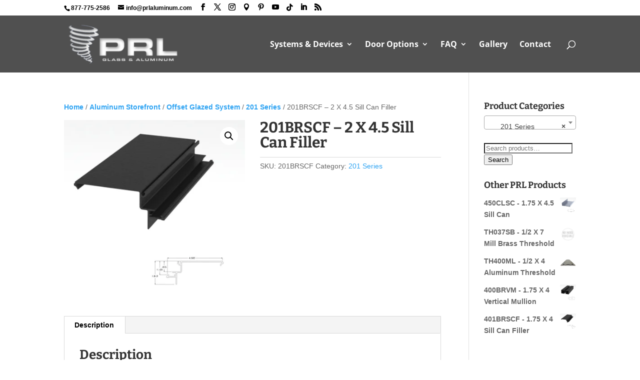

--- FILE ---
content_type: text/html; charset=UTF-8
request_url: https://www.glassdoorpanicsystem.com/product/201brscf-2-x-4-5-sill-can-filler/
body_size: 9190
content:
<!DOCTYPE html>
<html lang="en-US">
<head>
	<meta charset="UTF-8" />
<meta http-equiv="X-UA-Compatible" content="IE=edge">
	<link rel="pingback" href="https://www.glassdoorpanicsystem.com/xmlrpc.php" />

	

	<link rel="preconnect" href="https://fonts.gstatic.com" crossorigin /><meta name='robots' content='index, follow, max-image-preview:large, max-snippet:-1, max-video-preview:-1' />

	<!-- This site is optimized with the Yoast SEO plugin v26.7 - https://yoast.com/wordpress/plugins/seo/ -->
	<title>201BRSCF - 2 X 4.5 Sill Can Filler - PRL Glass Door Panic System</title>
	<link rel="canonical" href="https://www.glassdoorpanicsystem.com/product/201brscf-2-x-4-5-sill-can-filler/" />
	<meta property="og:locale" content="en_US" />
	<meta property="og:type" content="article" />
	<meta property="og:title" content="201BRSCF - 2 X 4.5 Sill Can Filler - PRL Glass Door Panic System" />
	<meta property="og:description" content="Product Description: 2 X 4.5 Sill Can FillerDetailed Information: Material Type: 6063-T5 AluminumProduct Finish: Bronze AnodizeGlass Thickness: For 1/4&#8243; GlazingWeight: 0.709-Lbs/Ft" />
	<meta property="og:url" content="https://www.glassdoorpanicsystem.com/product/201brscf-2-x-4-5-sill-can-filler/" />
	<meta property="og:site_name" content="PRL Glass Door Panic System" />
	<meta property="article:publisher" content="https://www.facebook.com/PRL-Glass-Systems-Aluminum-1800-433-7044-216781525009470/" />
	<meta property="og:image" content="https://www.glassdoorpanicsystem.com/wp-content/uploads/201brscf-full.jpg" />
	<meta property="og:image:width" content="400" />
	<meta property="og:image:height" content="400" />
	<meta property="og:image:type" content="image/jpeg" />
	<meta name="twitter:card" content="summary_large_image" />
	<meta name="twitter:site" content="@PRLGlass" />
	<script type="application/ld+json" class="yoast-schema-graph">{"@context":"https://schema.org","@graph":[{"@type":"WebPage","@id":"https://www.glassdoorpanicsystem.com/product/201brscf-2-x-4-5-sill-can-filler/","url":"https://www.glassdoorpanicsystem.com/product/201brscf-2-x-4-5-sill-can-filler/","name":"201BRSCF - 2 X 4.5 Sill Can Filler - PRL Glass Door Panic System","isPartOf":{"@id":"https://www.glassdoorpanicsystem.com/#website"},"primaryImageOfPage":{"@id":"https://www.glassdoorpanicsystem.com/product/201brscf-2-x-4-5-sill-can-filler/#primaryimage"},"image":{"@id":"https://www.glassdoorpanicsystem.com/product/201brscf-2-x-4-5-sill-can-filler/#primaryimage"},"thumbnailUrl":"https://www.glassdoorpanicsystem.com/wp-content/uploads/201brscf-full.jpg","datePublished":"2015-08-23T15:44:37+00:00","breadcrumb":{"@id":"https://www.glassdoorpanicsystem.com/product/201brscf-2-x-4-5-sill-can-filler/#breadcrumb"},"inLanguage":"en-US","potentialAction":[{"@type":"ReadAction","target":["https://www.glassdoorpanicsystem.com/product/201brscf-2-x-4-5-sill-can-filler/"]}]},{"@type":"ImageObject","inLanguage":"en-US","@id":"https://www.glassdoorpanicsystem.com/product/201brscf-2-x-4-5-sill-can-filler/#primaryimage","url":"https://www.glassdoorpanicsystem.com/wp-content/uploads/201brscf-full.jpg","contentUrl":"https://www.glassdoorpanicsystem.com/wp-content/uploads/201brscf-full.jpg","width":400,"height":400},{"@type":"BreadcrumbList","@id":"https://www.glassdoorpanicsystem.com/product/201brscf-2-x-4-5-sill-can-filler/#breadcrumb","itemListElement":[{"@type":"ListItem","position":1,"name":"Home","item":"https://www.glassdoorpanicsystem.com/"},{"@type":"ListItem","position":2,"name":"Shop","item":"https://www.glassdoorpanicsystem.com/shop/"},{"@type":"ListItem","position":3,"name":"201BRSCF &#8211; 2 X 4.5 Sill Can Filler"}]},{"@type":"WebSite","@id":"https://www.glassdoorpanicsystem.com/#website","url":"https://www.glassdoorpanicsystem.com/","name":"PRL Glass Door Panic System","description":"Simply Beautiful Panic Door Devices, Hardware and Complete Emergency Exit Door Systems","potentialAction":[{"@type":"SearchAction","target":{"@type":"EntryPoint","urlTemplate":"https://www.glassdoorpanicsystem.com/?s={search_term_string}"},"query-input":{"@type":"PropertyValueSpecification","valueRequired":true,"valueName":"search_term_string"}}],"inLanguage":"en-US"}]}</script>
	<!-- / Yoast SEO plugin. -->


<link rel='dns-prefetch' href='//cdnjs.cloudflare.com' />
<link rel="alternate" type="application/rss+xml" title="PRL Glass Door Panic System &raquo; Feed" href="https://www.glassdoorpanicsystem.com/feed/" />
<link rel="alternate" type="application/rss+xml" title="PRL Glass Door Panic System &raquo; Comments Feed" href="https://www.glassdoorpanicsystem.com/comments/feed/" />
<link rel="alternate" title="oEmbed (JSON)" type="application/json+oembed" href="https://www.glassdoorpanicsystem.com/wp-json/oembed/1.0/embed?url=https%3A%2F%2Fwww.glassdoorpanicsystem.com%2Fproduct%2F201brscf-2-x-4-5-sill-can-filler%2F" />
<link rel="alternate" title="oEmbed (XML)" type="text/xml+oembed" href="https://www.glassdoorpanicsystem.com/wp-json/oembed/1.0/embed?url=https%3A%2F%2Fwww.glassdoorpanicsystem.com%2Fproduct%2F201brscf-2-x-4-5-sill-can-filler%2F&#038;format=xml" />
		<!-- This site uses the Google Analytics by MonsterInsights plugin v9.11.1 - Using Analytics tracking - https://www.monsterinsights.com/ -->
							<script src="//www.googletagmanager.com/gtag/js?id=G-65WPCEJ7WL"  data-cfasync="false" data-wpfc-render="false" type="text/javascript" async></script>
			<script data-cfasync="false" data-wpfc-render="false" type="text/javascript">
				var mi_version = '9.11.1';
				var mi_track_user = true;
				var mi_no_track_reason = '';
								var MonsterInsightsDefaultLocations = {"page_location":"https:\/\/www.glassdoorpanicsystem.com\/product\/201brscf-2-x-4-5-sill-can-filler\/"};
								if ( typeof MonsterInsightsPrivacyGuardFilter === 'function' ) {
					var MonsterInsightsLocations = (typeof MonsterInsightsExcludeQuery === 'object') ? MonsterInsightsPrivacyGuardFilter( MonsterInsightsExcludeQuery ) : MonsterInsightsPrivacyGuardFilter( MonsterInsightsDefaultLocations );
				} else {
					var MonsterInsightsLocations = (typeof MonsterInsightsExcludeQuery === 'object') ? MonsterInsightsExcludeQuery : MonsterInsightsDefaultLocations;
				}

								var disableStrs = [
										'ga-disable-G-65WPCEJ7WL',
									];

				/* Function to detect opted out users */
				function __gtagTrackerIsOptedOut() {
					for (var index = 0; index < disableStrs.length; index++) {
						if (document.cookie.indexOf(disableStrs[index] + '=true') > -1) {
							return true;
						}
					}

					return false;
				}

				/* Disable tracking if the opt-out cookie exists. */
				if (__gtagTrackerIsOptedOut()) {
					for (var index = 0; index < disableStrs.length; index++) {
						window[disableStrs[index]] = true;
					}
				}

				/* Opt-out function */
				function __gtagTrackerOptout() {
					for (var index = 0; index < disableStrs.length; index++) {
						document.cookie = disableStrs[index] + '=true; expires=Thu, 31 Dec 2099 23:59:59 UTC; path=/';
						window[disableStrs[index]] = true;
					}
				}

				if ('undefined' === typeof gaOptout) {
					function gaOptout() {
						__gtagTrackerOptout();
					}
				}
								window.dataLayer = window.dataLayer || [];

				window.MonsterInsightsDualTracker = {
					helpers: {},
					trackers: {},
				};
				if (mi_track_user) {
					function __gtagDataLayer() {
						dataLayer.push(arguments);
					}

					function __gtagTracker(type, name, parameters) {
						if (!parameters) {
							parameters = {};
						}

						if (parameters.send_to) {
							__gtagDataLayer.apply(null, arguments);
							return;
						}

						if (type === 'event') {
														parameters.send_to = monsterinsights_frontend.v4_id;
							var hookName = name;
							if (typeof parameters['event_category'] !== 'undefined') {
								hookName = parameters['event_category'] + ':' + name;
							}

							if (typeof MonsterInsightsDualTracker.trackers[hookName] !== 'undefined') {
								MonsterInsightsDualTracker.trackers[hookName](parameters);
							} else {
								__gtagDataLayer('event', name, parameters);
							}
							
						} else {
							__gtagDataLayer.apply(null, arguments);
						}
					}

					__gtagTracker('js', new Date());
					__gtagTracker('set', {
						'developer_id.dZGIzZG': true,
											});
					if ( MonsterInsightsLocations.page_location ) {
						__gtagTracker('set', MonsterInsightsLocations);
					}
										__gtagTracker('config', 'G-65WPCEJ7WL', {"forceSSL":"true","link_attribution":"true"} );
										window.gtag = __gtagTracker;										(function () {
						/* https://developers.google.com/analytics/devguides/collection/analyticsjs/ */
						/* ga and __gaTracker compatibility shim. */
						var noopfn = function () {
							return null;
						};
						var newtracker = function () {
							return new Tracker();
						};
						var Tracker = function () {
							return null;
						};
						var p = Tracker.prototype;
						p.get = noopfn;
						p.set = noopfn;
						p.send = function () {
							var args = Array.prototype.slice.call(arguments);
							args.unshift('send');
							__gaTracker.apply(null, args);
						};
						var __gaTracker = function () {
							var len = arguments.length;
							if (len === 0) {
								return;
							}
							var f = arguments[len - 1];
							if (typeof f !== 'object' || f === null || typeof f.hitCallback !== 'function') {
								if ('send' === arguments[0]) {
									var hitConverted, hitObject = false, action;
									if ('event' === arguments[1]) {
										if ('undefined' !== typeof arguments[3]) {
											hitObject = {
												'eventAction': arguments[3],
												'eventCategory': arguments[2],
												'eventLabel': arguments[4],
												'value': arguments[5] ? arguments[5] : 1,
											}
										}
									}
									if ('pageview' === arguments[1]) {
										if ('undefined' !== typeof arguments[2]) {
											hitObject = {
												'eventAction': 'page_view',
												'page_path': arguments[2],
											}
										}
									}
									if (typeof arguments[2] === 'object') {
										hitObject = arguments[2];
									}
									if (typeof arguments[5] === 'object') {
										Object.assign(hitObject, arguments[5]);
									}
									if ('undefined' !== typeof arguments[1].hitType) {
										hitObject = arguments[1];
										if ('pageview' === hitObject.hitType) {
											hitObject.eventAction = 'page_view';
										}
									}
									if (hitObject) {
										action = 'timing' === arguments[1].hitType ? 'timing_complete' : hitObject.eventAction;
										hitConverted = mapArgs(hitObject);
										__gtagTracker('event', action, hitConverted);
									}
								}
								return;
							}

							function mapArgs(args) {
								var arg, hit = {};
								var gaMap = {
									'eventCategory': 'event_category',
									'eventAction': 'event_action',
									'eventLabel': 'event_label',
									'eventValue': 'event_value',
									'nonInteraction': 'non_interaction',
									'timingCategory': 'event_category',
									'timingVar': 'name',
									'timingValue': 'value',
									'timingLabel': 'event_label',
									'page': 'page_path',
									'location': 'page_location',
									'title': 'page_title',
									'referrer' : 'page_referrer',
								};
								for (arg in args) {
																		if (!(!args.hasOwnProperty(arg) || !gaMap.hasOwnProperty(arg))) {
										hit[gaMap[arg]] = args[arg];
									} else {
										hit[arg] = args[arg];
									}
								}
								return hit;
							}

							try {
								f.hitCallback();
							} catch (ex) {
							}
						};
						__gaTracker.create = newtracker;
						__gaTracker.getByName = newtracker;
						__gaTracker.getAll = function () {
							return [];
						};
						__gaTracker.remove = noopfn;
						__gaTracker.loaded = true;
						window['__gaTracker'] = __gaTracker;
					})();
									} else {
										console.log("");
					(function () {
						function __gtagTracker() {
							return null;
						}

						window['__gtagTracker'] = __gtagTracker;
						window['gtag'] = __gtagTracker;
					})();
									}
			</script>
							<!-- / Google Analytics by MonsterInsights -->
		<meta content="Glass Door Panic System Divi Child v.1.0.0" name="generator"/><link data-optimized="2" rel="stylesheet" href="https://www.glassdoorpanicsystem.com/wp-content/litespeed/css/e618d4b5e32d611e71ce509de2ef1c52.css?ver=6a7f4" />













<script type="text/javascript" src="https://www.glassdoorpanicsystem.com/wp-content/plugins/google-analytics-for-wordpress/assets/js/frontend-gtag.min.js?ver=9.11.1" id="monsterinsights-frontend-script-js" async="async" data-wp-strategy="async"></script>
<script data-cfasync="false" data-wpfc-render="false" type="text/javascript" id='monsterinsights-frontend-script-js-extra'>/* <![CDATA[ */
var monsterinsights_frontend = {"js_events_tracking":"true","download_extensions":"doc,pdf,ppt,zip,xls,docx,pptx,xlsx","inbound_paths":"[{\"path\":\"\\\/go\\\/\",\"label\":\"affiliate\"},{\"path\":\"\\\/recommend\\\/\",\"label\":\"affiliate\"}]","home_url":"https:\/\/www.glassdoorpanicsystem.com","hash_tracking":"false","v4_id":"G-65WPCEJ7WL"};/* ]]> */
</script>














<link rel="https://api.w.org/" href="https://www.glassdoorpanicsystem.com/wp-json/" /><link rel="alternate" title="JSON" type="application/json" href="https://www.glassdoorpanicsystem.com/wp-json/wp/v2/product/1058" /><link rel="EditURI" type="application/rsd+xml" title="RSD" href="https://www.glassdoorpanicsystem.com/xmlrpc.php?rsd" />
<meta name="generator" content="WordPress 6.9" />
<meta name="generator" content="WooCommerce 10.4.3" />
<link rel='shortlink' href='https://www.glassdoorpanicsystem.com/?p=1058' />
<meta name="viewport" content="width=device-width, initial-scale=1.0">	<noscript><style>.woocommerce-product-gallery{ opacity: 1 !important; }</style></noscript>
	




<link rel="icon" href="https://www.glassdoorpanicsystem.com/wp-content/uploads/prl-glass-logo.jpg" sizes="32x32" />
<link rel="icon" href="https://www.glassdoorpanicsystem.com/wp-content/uploads/prl-glass-logo.jpg" sizes="192x192" />
<link rel="apple-touch-icon" href="https://www.glassdoorpanicsystem.com/wp-content/uploads/prl-glass-logo.jpg" />
<meta name="msapplication-TileImage" content="https://www.glassdoorpanicsystem.com/wp-content/uploads/prl-glass-logo.jpg" />


</head>
<body class="wp-singular product-template-default single single-product postid-1058 wp-theme-Divi wp-child-theme-divi-blog theme-Divi woocommerce woocommerce-page woocommerce-no-js et_pb_button_helper_class et_fixed_nav et_show_nav et_secondary_nav_enabled et_secondary_nav_two_panels et_primary_nav_dropdown_animation_fade et_secondary_nav_dropdown_animation_fade et_header_style_left et_pb_footer_columns4 et_cover_background et_pb_gutter osx et_pb_gutters3 et_right_sidebar et_divi_theme et-db">
	<div id="page-container">

					<div id="top-header">
			<div class="container clearfix">

			
				<div id="et-info">
									<span id="et-info-phone">877-775-2586</span>
				
									<a href="mailto:info@prlaluminum.com"><span id="et-info-email">info@prlaluminum.com</span></a>
				
				<ul class="et-social-icons">

  <li class="et-social-icon et-social-facebook">
    <a href="https://www.facebook.com/PRL-Glass-Systems-Aluminum-1800-433-7044-216781525009470/" class="icon" title="Facebook" target="_blank">
      <span>Facebook</span>
    </a>
  </li>
  <li class="et-social-icon et-social-twitter">
    <a href="https://twitter.com/Prlglass" class="icon" title="Twitter/X" target="_blank">
      <span>Twitter</span>
    </a>
  </li>
  <li class="et-social-icon et-social-instagram"><a href="https://www.instagram.com/prlglassandaluminum/" class="icon" title="Instagram" target="_blank"><span>Instagram</span></a></li>
  <li class="et-social-icon et-social-pindrop"><a href="https://www.google.com/maps/place/PRL+Aluminum/@34.0265939,-117.9794235,17z/data=!3m1!4b1!4m5!3m4!1s0x0:0x9ea99547f08f53b4!8m2!3d34.0265939!4d-117.9772348" class="icon" title="Google Maps" target="_blank"><span><?phph esc_html_e( 'Pindrop', 'Divi' ); ?></span></a></li>
  <li class="et-social-icon et-social-pinterest"><a href="https://www.pinterest.com/prlglasssystems/" class="icon" title="Pinterest" target="_blank"><span>Pinterest</span></a></li>
  <li class="et-social-icon et-social-youtube"><a href="https://www.youtube.com/user/PRLGlassSystems" class="icon" title="YouTube" target="_blank"><span>YouTube</span></a></li>
  <li class="et-social-icon et-social-tiktok"><a href="https://www.tiktok.com/@prlglassandaluminum" class="icon" title="TikTok" target="_blank"><span>Tiktok</span></a></li>
  <li class="et-social-icon et-social-linkedin"><a href="https://www.linkedin.com/in/prl-glass-760b4728/" class="icon" title="LinkedIN" target="_blank"><span>LinkedIN</span></a></li>
  <li class="et-social-icon et-social-rss">
    <a href="https://www.glassdoorpanicsystem.com/feed/" class="icon" title="RSS Feed">
     <span>RSS</span>
    </a>
  </li>

</ul>
				</div>

			
				<div id="et-secondary-menu">
				<div class="et_duplicate_social_icons">
								<ul class="et-social-icons">

  <li class="et-social-icon et-social-facebook">
    <a href="https://www.facebook.com/PRL-Glass-Systems-Aluminum-1800-433-7044-216781525009470/" class="icon" title="Facebook" target="_blank">
      <span>Facebook</span>
    </a>
  </li>
  <li class="et-social-icon et-social-twitter">
    <a href="https://twitter.com/Prlglass" class="icon" title="Twitter/X" target="_blank">
      <span>Twitter</span>
    </a>
  </li>
  <li class="et-social-icon et-social-instagram"><a href="https://www.instagram.com/prlglassandaluminum/" class="icon" title="Instagram" target="_blank"><span>Instagram</span></a></li>
  <li class="et-social-icon et-social-pindrop"><a href="https://www.google.com/maps/place/PRL+Aluminum/@34.0265939,-117.9794235,17z/data=!3m1!4b1!4m5!3m4!1s0x0:0x9ea99547f08f53b4!8m2!3d34.0265939!4d-117.9772348" class="icon" title="Google Maps" target="_blank"><span><?phph esc_html_e( 'Pindrop', 'Divi' ); ?></span></a></li>
  <li class="et-social-icon et-social-pinterest"><a href="https://www.pinterest.com/prlglasssystems/" class="icon" title="Pinterest" target="_blank"><span>Pinterest</span></a></li>
  <li class="et-social-icon et-social-youtube"><a href="https://www.youtube.com/user/PRLGlassSystems" class="icon" title="YouTube" target="_blank"><span>YouTube</span></a></li>
  <li class="et-social-icon et-social-tiktok"><a href="https://www.tiktok.com/@prlglassandaluminum" class="icon" title="TikTok" target="_blank"><span>Tiktok</span></a></li>
  <li class="et-social-icon et-social-linkedin"><a href="https://www.linkedin.com/in/prl-glass-760b4728/" class="icon" title="LinkedIN" target="_blank"><span>LinkedIN</span></a></li>
  <li class="et-social-icon et-social-rss">
    <a href="https://www.glassdoorpanicsystem.com/feed/" class="icon" title="RSS Feed">
     <span>RSS</span>
    </a>
  </li>

</ul>

							</div><a href="https://www.glassdoorpanicsystem.com/cart/" class="et-cart-info">
				<span>0 Items</span>
			</a>				</div>

			</div>
		</div>
		
	
			<header id="main-header" data-height-onload="100">
			<div class="container clearfix et_menu_container">
							<div class="logo_container">
					<span class="logo_helper"></span>
					<a href="https://www.glassdoorpanicsystem.com/">
						<img src="https://www.glassdoorpanicsystem.com/wp-content/uploads/prl-glass-door-panic-system-logo.png" width="250" height="100" alt="PRL Glass Door Panic System" id="logo" data-height-percentage="80" />
					</a>
				</div>
							<div id="et-top-navigation" data-height="100" data-fixed-height="40">
											<nav id="top-menu-nav">
						<ul id="top-menu" class="nav"><li id="menu-item-4186" class="menu-item menu-item-type-post_type menu-item-object-page menu-item-has-children menu-item-4186"><a href="https://www.glassdoorpanicsystem.com/glass-door-panic-systems-intro/" title="Introduction">Systems &#038; Devices</a>
<ul class="sub-menu">
	<li id="menu-item-4184" class="menu-item menu-item-type-post_type menu-item-object-page menu-item-4184"><a href="https://www.glassdoorpanicsystem.com/top-latching-panic-device/">Top Latching Panic Device</a></li>
	<li id="menu-item-4185" class="menu-item menu-item-type-post_type menu-item-object-page menu-item-4185"><a href="https://www.glassdoorpanicsystem.com/floor-latching-panic-device/">Floor Latching Panic Device</a></li>
</ul>
</li>
<li id="menu-item-4532" class="menu-item menu-item-type-post_type menu-item-object-page menu-item-has-children menu-item-4532"><a href="https://www.glassdoorpanicsystem.com/panic-door-options/" title="Panic Door Options">Door Options</a>
<ul class="sub-menu">
	<li id="menu-item-4531" class="menu-item menu-item-type-post_type menu-item-object-page menu-item-4531"><a href="https://www.glassdoorpanicsystem.com/glass-type-options/">Glass Type Options</a></li>
	<li id="menu-item-4530" class="menu-item menu-item-type-post_type menu-item-object-page menu-item-4530"><a href="https://www.glassdoorpanicsystem.com/door-rails-patch-fitting-options/">Door Rails &#038; Patch Fittings</a></li>
	<li id="menu-item-4529" class="menu-item menu-item-type-post_type menu-item-object-page menu-item-4529"><a href="https://www.glassdoorpanicsystem.com/exterior-panic-door-handle-options/">Exterior Panic Door Handles</a></li>
	<li id="menu-item-2854" class="menu-item menu-item-type-post_type menu-item-object-page menu-item-2854"><a href="https://www.glassdoorpanicsystem.com/prl-products/">Complementing Products</a></li>
</ul>
</li>
<li id="menu-item-904" class="menu-item menu-item-type-post_type menu-item-object-page menu-item-has-children menu-item-904"><a href="https://www.glassdoorpanicsystem.com/frequently-asked-questions/" title="Frequently Asked Questions">FAQ</a>
<ul class="sub-menu">
	<li id="menu-item-901" class="menu-item menu-item-type-post_type menu-item-object-page menu-item-901"><a href="https://www.glassdoorpanicsystem.com/panic-device-specifications/">Specifications</a></li>
	<li id="menu-item-4212" class="menu-item menu-item-type-post_type menu-item-object-page menu-item-4212"><a href="https://www.glassdoorpanicsystem.com/panic-device-test-results/">Test Results</a></li>
	<li id="menu-item-915" class="menu-item menu-item-type-post_type menu-item-object-page menu-item-915"><a href="https://www.glassdoorpanicsystem.com/technical-support/">Technical Support</a></li>
	<li id="menu-item-23" class="menu-item menu-item-type-post_type menu-item-object-page menu-item-23"><a href="https://www.glassdoorpanicsystem.com/about-us/">About Us</a></li>
</ul>
</li>
<li id="menu-item-2515" class="menu-item menu-item-type-post_type menu-item-object-page menu-item-2515"><a href="https://www.glassdoorpanicsystem.com/panic-information-gallery/" title="Information Gallery">Gallery</a></li>
<li id="menu-item-916" class="menu-item menu-item-type-post_type menu-item-object-page menu-item-916"><a href="https://www.glassdoorpanicsystem.com/contact-us/" title="Contact Us">Contact</a></li>
</ul>						</nav>
					
					
					
											<div id="et_top_search">
							<span id="et_search_icon"></span>
						</div>
					
					<div id="et_mobile_nav_menu">
				<div class="mobile_nav closed">
					<span class="select_page">Select Page</span>
					<span class="mobile_menu_bar mobile_menu_bar_toggle"></span>
				</div>
			</div>				</div> <!-- #et-top-navigation -->
			</div> <!-- .container -->
						<div class="et_search_outer">
				<div class="container et_search_form_container">
					<form role="search" method="get" class="et-search-form" action="https://www.glassdoorpanicsystem.com/">
					<input type="search" class="et-search-field" placeholder="Search &hellip;" value="" name="s" title="Search for:" />					</form>
					<span class="et_close_search_field"></span>
				</div>
			</div>
					</header> <!-- #main-header -->
			<div id="et-main-area">
	
	
		<div id="main-content">
			<div class="container">
				<div id="content-area" class="clearfix">
					<div id="left-area"><nav class="woocommerce-breadcrumb" aria-label="Breadcrumb"><a href="https://www.glassdoorpanicsystem.com">Home</a>&nbsp;&#47;&nbsp;<a href="https://www.glassdoorpanicsystem.com/product-category/aluminum-storefront/">Aluminum Storefront</a>&nbsp;&#47;&nbsp;<a href="https://www.glassdoorpanicsystem.com/product-category/aluminum-storefront/offset-glazed-system/">Offset Glazed System</a>&nbsp;&#47;&nbsp;<a href="https://www.glassdoorpanicsystem.com/product-category/aluminum-storefront/offset-glazed-system/201-series/">201 Series</a>&nbsp;&#47;&nbsp;201BRSCF &#8211; 2 X 4.5 Sill Can Filler</nav>
					
			<div class="woocommerce-notices-wrapper"></div><div id="product-1058" class="product type-product post-1058 status-publish first instock product_cat-201-series has-post-thumbnail shipping-taxable product-type-simple">

	<div class="clearfix"><div class="woocommerce-product-gallery woocommerce-product-gallery--with-images woocommerce-product-gallery--columns-4 images" data-columns="4" style="opacity: 0; transition: opacity .25s ease-in-out;">
	<div class="woocommerce-product-gallery__wrapper">
		<div data-thumb="https://www.glassdoorpanicsystem.com/wp-content/uploads/201brscf-full-100x100.jpg.webp" data-thumb-alt="201BRSCF - 2 X 4.5 Sill Can Filler" data-thumb-srcset="https://www.glassdoorpanicsystem.com/wp-content/uploads/201brscf-full-100x100.jpg.webp 100w, https://www.glassdoorpanicsystem.com/wp-content/uploads/201brscf-full-150x150.jpg.webp 150w, https://www.glassdoorpanicsystem.com/wp-content/uploads/201brscf-full-300x300.jpg.webp 300w, https://www.glassdoorpanicsystem.com/wp-content/uploads/201brscf-full-144x144.jpg.webp 144w, https://www.glassdoorpanicsystem.com/wp-content/uploads/201brscf-full.jpg.webp 400w"  data-thumb-sizes="(max-width: 100px) 100vw, 100px" class="woocommerce-product-gallery__image"><a href="https://www.glassdoorpanicsystem.com/wp-content/uploads/201brscf-full.jpg"><img width="400" height="400" src="https://www.glassdoorpanicsystem.com/wp-content/uploads/201brscf-full.jpg.webp" class="wp-post-image" alt="201BRSCF - 2 X 4.5 Sill Can Filler" data-caption="" data-src="https://www.glassdoorpanicsystem.com/wp-content/uploads/201brscf-full.jpg.webp" data-large_image="https://www.glassdoorpanicsystem.com/wp-content/uploads/201brscf-full.jpg" data-large_image_width="400" data-large_image_height="400" decoding="async" fetchpriority="high" srcset="https://www.glassdoorpanicsystem.com/wp-content/uploads/201brscf-full.jpg.webp 400w, https://www.glassdoorpanicsystem.com/wp-content/uploads/201brscf-full-100x100.jpg.webp 100w, https://www.glassdoorpanicsystem.com/wp-content/uploads/201brscf-full-150x150.jpg.webp 150w, https://www.glassdoorpanicsystem.com/wp-content/uploads/201brscf-full-300x300.jpg.webp 300w, https://www.glassdoorpanicsystem.com/wp-content/uploads/201brscf-full-144x144.jpg.webp 144w" sizes="(max-width: 400px) 100vw, 400px" /></a></div>	</div>
</div>

	<div class="summary entry-summary">
		<h1 class="product_title entry-title">201BRSCF &#8211; 2 X 4.5 Sill Can Filler</h1><p class="price"></p>
<div class="product_meta">

	
	
		<span class="sku_wrapper">SKU: <span class="sku">201BRSCF</span></span>

	
	<span class="posted_in">Category: <a href="https://www.glassdoorpanicsystem.com/product-category/aluminum-storefront/offset-glazed-system/201-series/" rel="tag">201 Series</a></span>
	
	
</div>
	</div>

	</div>
	<div class="woocommerce-tabs wc-tabs-wrapper">
		<ul class="tabs wc-tabs" role="tablist">
							<li role="presentation" class="description_tab" id="tab-title-description">
					<a href="#tab-description" role="tab" aria-controls="tab-description">
						Description					</a>
				</li>
					</ul>
					<div class="woocommerce-Tabs-panel woocommerce-Tabs-panel--description panel entry-content wc-tab" id="tab-description" role="tabpanel" aria-labelledby="tab-title-description">
				
	<h2>Description</h2>

<p><b>Product Description:</b> 2 X 4.5 Sill Can Filler<br /><b>Detailed Information:</b> <br /><b>Material Type:</b> 6063-T5 Aluminum<br /><b>Product Finish:</b> Bronze Anodize<br /><b>Glass Thickness:</b> For 1/4&#8243; Glazing<br /><b>Weight:</b> 0.709-Lbs/Ft</p>			</div>
		
			</div>


	<section class="related products">

					<h2>Related products</h2>
				<ul class="products columns-3">

			
					<li class="product type-product post-1054 status-publish first instock product_cat-201-series has-post-thumbnail shipping-taxable product-type-simple">
	<a href="https://www.glassdoorpanicsystem.com/product/201cldj-2-x-4-5-door-jamb/" class="woocommerce-LoopProduct-link woocommerce-loop-product__link"><span class="et_shop_image"><img width="400" height="400" src="https://www.glassdoorpanicsystem.com/wp-content/uploads/201cldj-full.jpg.webp" class="attachment-woocommerce_thumbnail size-woocommerce_thumbnail" alt="201CLDJ - 2 X 4.5 Door Jamb" decoding="async" loading="lazy" srcset="https://www.glassdoorpanicsystem.com/wp-content/uploads/201cldj-full.jpg.webp 400w, https://www.glassdoorpanicsystem.com/wp-content/uploads/201cldj-full-100x100.jpg.webp 100w, https://www.glassdoorpanicsystem.com/wp-content/uploads/201cldj-full-150x150.jpg.webp 150w, https://www.glassdoorpanicsystem.com/wp-content/uploads/201cldj-full-300x300.jpg.webp 300w, https://www.glassdoorpanicsystem.com/wp-content/uploads/201cldj-full-144x144.jpg.webp 144w" sizes="(max-width: 400px) 100vw, 400px" /><span class="et_overlay"></span></span><h2 class="woocommerce-loop-product__title">201CLDJ &#8211; 2 X 4.5 Door Jamb</h2>
</a></li>

			
					<li class="product type-product post-1052 status-publish instock product_cat-201-series has-post-thumbnail shipping-taxable product-type-simple">
	<a href="https://www.glassdoorpanicsystem.com/product/201clhcf-2-x-4-5-head-can-filler/" class="woocommerce-LoopProduct-link woocommerce-loop-product__link"><span class="et_shop_image"><img width="400" height="400" src="https://www.glassdoorpanicsystem.com/wp-content/uploads/201clhcf-full.jpg.webp" class="attachment-woocommerce_thumbnail size-woocommerce_thumbnail" alt="201CLHCF - 2 X 4.5 Head Can Filler" decoding="async" loading="lazy" srcset="https://www.glassdoorpanicsystem.com/wp-content/uploads/201clhcf-full.jpg.webp 400w, https://www.glassdoorpanicsystem.com/wp-content/uploads/201clhcf-full-100x100.jpg.webp 100w, https://www.glassdoorpanicsystem.com/wp-content/uploads/201clhcf-full-150x150.jpg.webp 150w, https://www.glassdoorpanicsystem.com/wp-content/uploads/201clhcf-full-300x300.jpg.webp 300w, https://www.glassdoorpanicsystem.com/wp-content/uploads/201clhcf-full-144x144.jpg.webp 144w" sizes="(max-width: 400px) 100vw, 400px" /><span class="et_overlay"></span></span><h2 class="woocommerce-loop-product__title">201CLHCF &#8211; 2 X 4.5 Head Can Filler</h2>
</a></li>

			
					<li class="product type-product post-1062 status-publish last instock product_cat-201-series has-post-thumbnail shipping-taxable product-type-simple">
	<a href="https://www.glassdoorpanicsystem.com/product/201brgs-glass-stop/" class="woocommerce-LoopProduct-link woocommerce-loop-product__link"><span class="et_shop_image"><img width="400" height="400" src="https://www.glassdoorpanicsystem.com/wp-content/uploads/201brgs-full.jpg.webp" class="attachment-woocommerce_thumbnail size-woocommerce_thumbnail" alt="201BRGS - Glass Stop" decoding="async" loading="lazy" srcset="https://www.glassdoorpanicsystem.com/wp-content/uploads/201brgs-full.jpg.webp 400w, https://www.glassdoorpanicsystem.com/wp-content/uploads/201brgs-full-100x100.jpg.webp 100w, https://www.glassdoorpanicsystem.com/wp-content/uploads/201brgs-full-150x150.jpg.webp 150w, https://www.glassdoorpanicsystem.com/wp-content/uploads/201brgs-full-300x300.jpg.webp 300w, https://www.glassdoorpanicsystem.com/wp-content/uploads/201brgs-full-144x144.jpg.webp 144w" sizes="(max-width: 400px) 100vw, 400px" /><span class="et_overlay"></span></span><h2 class="woocommerce-loop-product__title">201BRGS &#8211; Glass Stop</h2>
</a></li>

			
		</ul>

	</section>
	</div>


		
	</div>	<div id="sidebar">
		<div id="woocommerce_product_categories-3" class="et_pb_widget woocommerce widget_product_categories"><h4 class="widgettitle">Product Categories</h4><select  name='product_cat' id='product_cat' class='dropdown_product_cat'>
	<option value=''>Select a category</option>
	<option class="level-0" value="aluminum-storefront">Aluminum Storefront</option>
	<option class="level-1" value="center-glazed-system">&nbsp;&nbsp;&nbsp;Center Glazed System</option>
	<option class="level-2" value="250-series">&nbsp;&nbsp;&nbsp;&nbsp;&nbsp;&nbsp;250 Series</option>
	<option class="level-2" value="400-series">&nbsp;&nbsp;&nbsp;&nbsp;&nbsp;&nbsp;400 Series</option>
	<option class="level-2" value="450-series">&nbsp;&nbsp;&nbsp;&nbsp;&nbsp;&nbsp;450 Series</option>
	<option class="level-1" value="offset-glazed-system">&nbsp;&nbsp;&nbsp;Offset Glazed System</option>
	<option class="level-2" value="201-series" selected="selected">&nbsp;&nbsp;&nbsp;&nbsp;&nbsp;&nbsp;201 Series</option>
	<option class="level-2" value="251-series">&nbsp;&nbsp;&nbsp;&nbsp;&nbsp;&nbsp;251 Series</option>
	<option class="level-2" value="401-series">&nbsp;&nbsp;&nbsp;&nbsp;&nbsp;&nbsp;401 Series</option>
	<option class="level-0" value="entrance-doors">Entrance Doors</option>
	<option class="level-1" value="closers">&nbsp;&nbsp;&nbsp;Closers</option>
	<option class="level-2" value="floor-closers">&nbsp;&nbsp;&nbsp;&nbsp;&nbsp;&nbsp;Floor Closers</option>
	<option class="level-2" value="overhead-closers">&nbsp;&nbsp;&nbsp;&nbsp;&nbsp;&nbsp;Overhead Closers</option>
	<option class="level-1" value="headers">&nbsp;&nbsp;&nbsp;Headers</option>
	<option class="level-1" value="thresholds">&nbsp;&nbsp;&nbsp;Thresholds</option>
	<option class="level-1" value="door-rails">&nbsp;&nbsp;&nbsp;Door Rails</option>
	<option class="level-2" value="pl-150">&nbsp;&nbsp;&nbsp;&nbsp;&nbsp;&nbsp;PL-150</option>
	<option class="level-2" value="pl-175">&nbsp;&nbsp;&nbsp;&nbsp;&nbsp;&nbsp;PL-175</option>
	<option class="level-2" value="pl-350">&nbsp;&nbsp;&nbsp;&nbsp;&nbsp;&nbsp;PL-350</option>
	<option class="level-2" value="pl-375">&nbsp;&nbsp;&nbsp;&nbsp;&nbsp;&nbsp;PL-375</option>
	<option class="level-2" value="pl-387">&nbsp;&nbsp;&nbsp;&nbsp;&nbsp;&nbsp;PL-387</option>
	<option class="level-2" value="pl-600">&nbsp;&nbsp;&nbsp;&nbsp;&nbsp;&nbsp;PL-600</option>
	<option class="level-2" value="pl-1000">&nbsp;&nbsp;&nbsp;&nbsp;&nbsp;&nbsp;PL-1000</option>
	<option class="level-1" value="patch-fitting">&nbsp;&nbsp;&nbsp;Patch Fitting</option>
	<option class="level-2" value="euro">&nbsp;&nbsp;&nbsp;&nbsp;&nbsp;&nbsp;Euro</option>
	<option class="level-2" value="rail">&nbsp;&nbsp;&nbsp;&nbsp;&nbsp;&nbsp;Rail</option>
	<option class="level-1" value="door-pivots">&nbsp;&nbsp;&nbsp;Door Pivots</option>
</select>
</div><div id="woocommerce_product_search-2" class="et_pb_widget woocommerce widget_product_search"><form role="search" method="get" class="woocommerce-product-search" action="https://www.glassdoorpanicsystem.com/">
	<label class="screen-reader-text" for="woocommerce-product-search-field-0">Search for:</label>
	<input type="search" id="woocommerce-product-search-field-0" class="search-field" placeholder="Search products&hellip;" value="" name="s" />
	<button type="submit" value="Search" class="">Search</button>
	<input type="hidden" name="post_type" value="product" />
</form>
</div><div id="woocommerce_products-2" class="et_pb_widget woocommerce widget_products"><h4 class="widgettitle">Other PRL Products</h4><ul class="product_list_widget"><li>
	
	<a href="https://www.glassdoorpanicsystem.com/product/450clsc-1-75-x-4-5-sill-can/">
		<img width="400" height="400" src="https://www.glassdoorpanicsystem.com/wp-content/uploads/450clsc-full.jpg.webp" class="attachment-woocommerce_thumbnail size-woocommerce_thumbnail" alt="450CLSC - 1.75 X 4.5 Sill Can" decoding="async" loading="lazy" srcset="https://www.glassdoorpanicsystem.com/wp-content/uploads/450clsc-full.jpg.webp 400w, https://www.glassdoorpanicsystem.com/wp-content/uploads/450clsc-full-100x100.jpg.webp 100w, https://www.glassdoorpanicsystem.com/wp-content/uploads/450clsc-full-150x150.jpg.webp 150w, https://www.glassdoorpanicsystem.com/wp-content/uploads/450clsc-full-300x300.jpg.webp 300w, https://www.glassdoorpanicsystem.com/wp-content/uploads/450clsc-full-144x144.jpg.webp 144w" sizes="(max-width: 400px) 100vw, 400px" />		<span class="product-title">450CLSC - 1.75 X 4.5 Sill Can</span>
	</a>

				
	
	</li>
<li>
	
	<a href="https://www.glassdoorpanicsystem.com/product/th037sb-12-x-7-mill-brass-threshold/">
		<img width="400" height="400" src="https://www.glassdoorpanicsystem.com/wp-content/uploads/no-image-available-full.jpg.webp" class="attachment-woocommerce_thumbnail size-woocommerce_thumbnail" alt="No Image Available" decoding="async" loading="lazy" srcset="https://www.glassdoorpanicsystem.com/wp-content/uploads/no-image-available-full.jpg.webp 400w, https://www.glassdoorpanicsystem.com/wp-content/uploads/no-image-available-full-100x100.jpg.webp 100w, https://www.glassdoorpanicsystem.com/wp-content/uploads/no-image-available-full-150x150.jpg.webp 150w, https://www.glassdoorpanicsystem.com/wp-content/uploads/no-image-available-full-300x300.jpg.webp 300w, https://www.glassdoorpanicsystem.com/wp-content/uploads/no-image-available-full-144x144.jpg.webp 144w" sizes="(max-width: 400px) 100vw, 400px" />		<span class="product-title">TH037SB - 1/2 X 7 Mill Brass Threshold</span>
	</a>

				
	
	</li>
<li>
	
	<a href="https://www.glassdoorpanicsystem.com/product/th400ml-12-x-4-aluminum-threshold/">
		<img width="400" height="400" src="https://www.glassdoorpanicsystem.com/wp-content/uploads/th400ml-full.jpg.webp" class="attachment-woocommerce_thumbnail size-woocommerce_thumbnail" alt="TH400ML - 1/2 X 4 Aluminum Threshold" decoding="async" loading="lazy" srcset="https://www.glassdoorpanicsystem.com/wp-content/uploads/th400ml-full.jpg.webp 400w, https://www.glassdoorpanicsystem.com/wp-content/uploads/th400ml-full-100x100.jpg.webp 100w, https://www.glassdoorpanicsystem.com/wp-content/uploads/th400ml-full-150x150.jpg.webp 150w, https://www.glassdoorpanicsystem.com/wp-content/uploads/th400ml-full-300x300.jpg.webp 300w, https://www.glassdoorpanicsystem.com/wp-content/uploads/th400ml-full-144x144.jpg.webp 144w" sizes="(max-width: 400px) 100vw, 400px" />		<span class="product-title">TH400ML - 1/2 X 4 Aluminum Threshold</span>
	</a>

				
	
	</li>
<li>
	
	<a href="https://www.glassdoorpanicsystem.com/product/400brvm-1-75-x-4-vertical-mullion/">
		<img width="400" height="400" src="https://www.glassdoorpanicsystem.com/wp-content/uploads/400brvm-full.jpg.webp" class="attachment-woocommerce_thumbnail size-woocommerce_thumbnail" alt="400BRVM - 1.75 X 4 Vertical Mullion" decoding="async" loading="lazy" srcset="https://www.glassdoorpanicsystem.com/wp-content/uploads/400brvm-full.jpg.webp 400w, https://www.glassdoorpanicsystem.com/wp-content/uploads/400brvm-full-100x100.jpg.webp 100w, https://www.glassdoorpanicsystem.com/wp-content/uploads/400brvm-full-150x150.jpg.webp 150w, https://www.glassdoorpanicsystem.com/wp-content/uploads/400brvm-full-300x300.jpg.webp 300w, https://www.glassdoorpanicsystem.com/wp-content/uploads/400brvm-full-144x144.jpg.webp 144w" sizes="(max-width: 400px) 100vw, 400px" />		<span class="product-title">400BRVM - 1.75 X 4 Vertical Mullion</span>
	</a>

				
	
	</li>
<li>
	
	<a href="https://www.glassdoorpanicsystem.com/product/401brscf-1-75-x-4-sill-can-filler/">
		<img width="400" height="400" src="https://www.glassdoorpanicsystem.com/wp-content/uploads/401brscf-full.jpg.webp" class="attachment-woocommerce_thumbnail size-woocommerce_thumbnail" alt="401BRSCF - 1.75 X 4 Sill Can Filler" decoding="async" loading="lazy" srcset="https://www.glassdoorpanicsystem.com/wp-content/uploads/401brscf-full.jpg.webp 400w, https://www.glassdoorpanicsystem.com/wp-content/uploads/401brscf-full-100x100.jpg.webp 100w, https://www.glassdoorpanicsystem.com/wp-content/uploads/401brscf-full-150x150.jpg.webp 150w, https://www.glassdoorpanicsystem.com/wp-content/uploads/401brscf-full-300x300.jpg.webp 300w, https://www.glassdoorpanicsystem.com/wp-content/uploads/401brscf-full-144x144.jpg.webp 144w" sizes="(max-width: 400px) 100vw, 400px" />		<span class="product-title">401BRSCF - 1.75 X 4 Sill Can Filler</span>
	</a>

				
	
	</li>
</ul></div>	</div>

				</div>
			</div>
		</div>
	

	<span class="et_pb_scroll_top et-pb-icon"></span>


			<footer id="main-footer">
				

		
				<div id="footer-bottom">
					<div class="container clearfix">
				<ul class="et-social-icons">

  <li class="et-social-icon et-social-facebook">
    <a href="https://www.facebook.com/PRL-Glass-Systems-Aluminum-1800-433-7044-216781525009470/" class="icon" title="Facebook" target="_blank">
      <span>Facebook</span>
    </a>
  </li>
  <li class="et-social-icon et-social-twitter">
    <a href="https://twitter.com/Prlglass" class="icon" title="Twitter/X" target="_blank">
      <span>Twitter</span>
    </a>
  </li>
  <li class="et-social-icon et-social-instagram"><a href="https://www.instagram.com/prlglassandaluminum/" class="icon" title="Instagram" target="_blank"><span>Instagram</span></a></li>
  <li class="et-social-icon et-social-pindrop"><a href="https://www.google.com/maps/place/PRL+Aluminum/@34.0265939,-117.9794235,17z/data=!3m1!4b1!4m5!3m4!1s0x0:0x9ea99547f08f53b4!8m2!3d34.0265939!4d-117.9772348" class="icon" title="Google Maps" target="_blank"><span><?phph esc_html_e( 'Pindrop', 'Divi' ); ?></span></a></li>
  <li class="et-social-icon et-social-pinterest"><a href="https://www.pinterest.com/prlglasssystems/" class="icon" title="Pinterest" target="_blank"><span>Pinterest</span></a></li>
  <li class="et-social-icon et-social-youtube"><a href="https://www.youtube.com/user/PRLGlassSystems" class="icon" title="YouTube" target="_blank"><span>YouTube</span></a></li>
  <li class="et-social-icon et-social-tiktok"><a href="https://www.tiktok.com/@prlglassandaluminum" class="icon" title="TikTok" target="_blank"><span>Tiktok</span></a></li>
  <li class="et-social-icon et-social-linkedin"><a href="https://www.linkedin.com/in/prl-glass-760b4728/" class="icon" title="LinkedIN" target="_blank"><span>LinkedIN</span></a></li>
  <li class="et-social-icon et-social-rss">
    <a href="https://www.glassdoorpanicsystem.com/feed/" class="icon" title="RSS Feed">
     <span>RSS</span>
    </a>
  </li>

</ul>
<div id="footer-info"><strong>PRL Aluminum, Inc.</strong><br>14760 Don Julian Rd, City of Industry, CA. 91746 - <strong>877-775-2586</strong><br><strong>PRL Glass Systems, Inc.</strong><br>13644 Nelson Ave, City of Industry, CA. 91746 - <strong>800-433-7044</strong><br>© 2026 - <a href="https://www.glassdoorpanicsystem.com/terms-of-service/">Terms of Service</a> - <a href="https://www.glassdoorpanicsystem.com/privacy-policy/">Privacy Policy</a></div>					</div>
				</div>
			</footer>
		</div>


	</div>

	<script type="speculationrules">
{"prefetch":[{"source":"document","where":{"and":[{"href_matches":"/*"},{"not":{"href_matches":["/wp-*.php","/wp-admin/*","/wp-content/uploads/*","/wp-content/*","/wp-content/plugins/*","/wp-content/themes/divi-blog/*","/wp-content/themes/Divi/*","/*\\?(.+)"]}},{"not":{"selector_matches":"a[rel~=\"nofollow\"]"}},{"not":{"selector_matches":".no-prefetch, .no-prefetch a"}}]},"eagerness":"conservative"}]}
</script>
<script type="application/ld+json">{"@context":"https://schema.org/","@type":"BreadcrumbList","itemListElement":[{"@type":"ListItem","position":1,"item":{"name":"Home","@id":"https://www.glassdoorpanicsystem.com"}},{"@type":"ListItem","position":2,"item":{"name":"Aluminum Storefront","@id":"https://www.glassdoorpanicsystem.com/product-category/aluminum-storefront/"}},{"@type":"ListItem","position":3,"item":{"name":"Offset Glazed System","@id":"https://www.glassdoorpanicsystem.com/product-category/aluminum-storefront/offset-glazed-system/"}},{"@type":"ListItem","position":4,"item":{"name":"201 Series","@id":"https://www.glassdoorpanicsystem.com/product-category/aluminum-storefront/offset-glazed-system/201-series/"}},{"@type":"ListItem","position":5,"item":{"name":"201BRSCF &amp;#8211; 2 X 4.5 Sill Can Filler","@id":"https://www.glassdoorpanicsystem.com/product/201brscf-2-x-4-5-sill-can-filler/"}}]}</script>
<div id="photoswipe-fullscreen-dialog" class="pswp" tabindex="-1" role="dialog" aria-modal="true" aria-hidden="true" aria-label="Full screen image">
	<div class="pswp__bg"></div>
	<div class="pswp__scroll-wrap">
		<div class="pswp__container">
			<div class="pswp__item"></div>
			<div class="pswp__item"></div>
			<div class="pswp__item"></div>
		</div>
		<div class="pswp__ui pswp__ui--hidden">
			<div class="pswp__top-bar">
				<div class="pswp__counter"></div>
				<button class="pswp__button pswp__button--zoom" aria-label="Zoom in/out"></button>
				<button class="pswp__button pswp__button--fs" aria-label="Toggle fullscreen"></button>
				<button class="pswp__button pswp__button--share" aria-label="Share"></button>
				<button class="pswp__button pswp__button--close" aria-label="Close (Esc)"></button>
				<div class="pswp__preloader">
					<div class="pswp__preloader__icn">
						<div class="pswp__preloader__cut">
							<div class="pswp__preloader__donut"></div>
						</div>
					</div>
				</div>
			</div>
			<div class="pswp__share-modal pswp__share-modal--hidden pswp__single-tap">
				<div class="pswp__share-tooltip"></div>
			</div>
			<button class="pswp__button pswp__button--arrow--left" aria-label="Previous (arrow left)"></button>
			<button class="pswp__button pswp__button--arrow--right" aria-label="Next (arrow right)"></button>
			<div class="pswp__caption">
				<div class="pswp__caption__center"></div>
			</div>
		</div>
	</div>
</div>
	
	










<script data-optimized="1" src="https://www.glassdoorpanicsystem.com/wp-content/litespeed/js/dd91377b78bca1665c368dfa39903cd8.js?ver=6a7f4"></script></body>
</html>


<!-- Page cached by LiteSpeed Cache 7.7 on 2026-01-15 17:07:40 -->